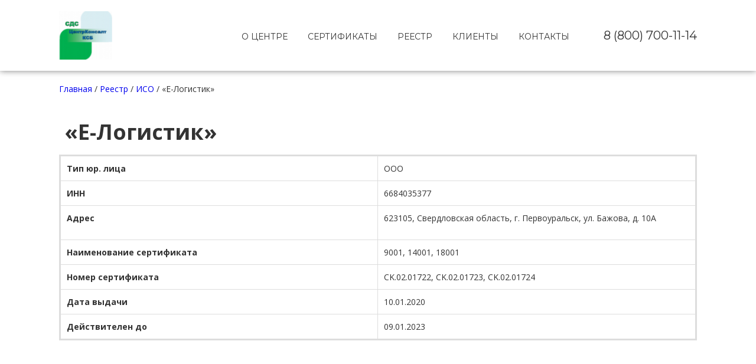

--- FILE ---
content_type: application/javascript
request_url: http://vsestandarty.ru/wp-content/themes/bento/includes/js/theme-scripts.js?ver=4.9.23
body_size: 13871
content:

// Scripts used by the theme



// Noconflict
var $str = jQuery.noConflict();

// Variables
var $bento_isocontainer = $str('.items-container');
var bento_lastwindowPos = $str(window).scrollTop();

// Check if an iOS device
function bentoCheckDevice() {
	var iDevices = [
		'iPad Simulator',
		'iPhone Simulator',
		'iPod Simulator',
		'iPad',
		'iPhone',
		'iPod',
		'Mac68K',
		'MacPPC',
		'MacIntel'
	];
	if ( !!navigator.platform ) {
		while ( iDevices.length ) {
			if ( navigator.platform === iDevices.pop() ) { 
				return true; 
			}
		}
	}
	return false;
}

// Generate em values
function bentoEmValue(input) {
    var emSize = parseFloat( $str('html').css('font-size') );
    var output = emSize * 1.6 * input;
	return output;
}

// Handle same-page menu links
function bentoOnePage() {
	var headerHeight = 0;
	if ( bentoThemeVars.fixed_menu == 1 ) {
		headerHeight = $str('.site-header').outerHeight(true);
	}
	var menuitems = new Object();
	$str('.primary-menu a').each(function() {
		var itemclasses = 0;
		itemclasses = $str(this).parent('li').attr('class').split(" ");
		var itemid = itemclasses.slice(-1).pop();
		var itemPosition = 0;
		if ( $str(this).attr('href').indexOf("#") != -1 ) {
			hash = $str(this).attr('href').substring($str(this).attr('href').indexOf('#')+1);
			if ( $str('#' + hash).length ) {
				itemPosition = $str('#' + hash).offset().top - headerHeight - 10;
				menuitems[itemid] = itemPosition;
			}
		}
	});
	return menuitems;
}

// Set side menu width for boxed layout
function bentoSideMenuWidth() {
	if ( bentoThemeVars.menu_config == 3 ) {
		var wrapwidth = $str('.site-wrapper').outerWidth();
		var sidewidth = wrapwidth * 0.2;
		var $header = $str('.header-side .site-header');
		var widthstyle = 'width:'+sidewidth+'px !important;';
		if ( $header.attr('style') ) {
			$header.css('width','');
			$header.attr('style', widthstyle + $header.attr('style'));
		} else {
			$header.attr('style', widthstyle);
		}
	}
}


$str(document).ready(function() {
	
	
	// Fixed header
	if ( bentoThemeVars.fixed_menu == 1 && bentoThemeVars.menu_config != 3 && $str(window).width() > bentoEmValue(64) ) {
		if ( $str(window).scrollTop() > 0 ) {
			if ( ! $str('.fixed-header').length ) {
				var $bento_headerClone = $str('.site-header > .bnt-container').clone();
				$str('.site-wrapper').append('<header class="site-header fixed-header"></header>');
				$str('.fixed-header').html($bento_headerClone);
			}
		}
	}
	
	
	// Submenu animations
	if ( bentoThemeVars.menu_config < 2 ) {
		$str('.site-wrapper').on( 'mouseenter mouseleave', '.menu-item-has-children', function(ev) {
			var parentMenu = $str(this);
			var submPos = parentMenu.offset().left;
			var windowWidth = $str(window).width();
			if ( parentMenu.parents('.menu-item-has-children').length ) {
				var subsubOff = submPos + 400; // 200 for each submenu width
				if ( subsubOff > windowWidth ) {
					parentMenu.children('.sub-menu').css({'left':'auto','right':'100%'});
				}
			} else {
				var subsubOff = submPos + 200; // 200 is the submenu width
				if ( subsubOff > windowWidth ) {
					parentMenu.children('.sub-menu').css({'right':'0'});
				}
			}
			if ( ev.type === 'mouseenter' ) {
				$str(this).children('.sub-menu').fadeIn(200);
			} else {
				$str(this).children('.sub-menu').fadeOut(200);
			}	
		});
	} else if ( bentoThemeVars.menu_config == 2 ) {
		$str('.ham-menu-trigger-container').click(function() {
			$str('.header-menu, .ham-menu-close-container').fadeIn(200, function() {
				$str('body').addClass('mobile-menu-open');
			});
			var $menu = $str('#nav-primary');
			var menuHeight = 0;
			if ( $menu.outerHeight(false) > 0 ) {
				menuHeight = $menu.outerHeight(false);
			}
			var menuMargin = ( $str(window).height() - menuHeight ) / 2;
			$menu.css('margin-top',menuMargin+'px');
		});
		$str('.ham-menu-close-container').click(function() {
			$str('.header-menu, .ham-menu-close-container').fadeOut(200, function() {
				$str('body').removeClass('mobile-menu-open');
			});
		});
	} else if ( bentoThemeVars.menu_config == 3 ) {
		$str('.primary-menu .menu-item-has-children > a').toggle(function(e) {
			if ( ! $str(this).hasClass('opened-side-menu') ) {
				$str(this).addClass('opened-side-menu');
			}
			$str(this).siblings('.sub-menu').slideDown(200);
		}, function(e) {
			e.preventDefault();
			if ( $str(this).hasClass('opened-side-menu') ) {
				$str(this).removeClass('opened-side-menu');
			}
			$str(this).siblings('.sub-menu').slideUp(200);
		});
	}
	
	
	// Mobile menu animations
	$str('.mobile-menu-trigger-container').click(function() {	
		var device = bentoCheckDevice();
		if ( device == false ) {
			$str('body').addClass('mobile-menu-open');
		}
		$str('.mobile-menu-shadow').fadeIn(500);
		$str('#nav-mobile').css("left", '0');
	});
	$str('.mobile-menu-close,.mobile-menu-shadow').click(function() {
		if ( $str('body').hasClass('mobile-menu-open') ) {
			$str('body').removeClass('mobile-menu-open');
		}
		$str('.mobile-menu-shadow').fadeOut(500);
		$str('#nav-mobile').css("left", '-100%');
	});
	
	
	// Side menu position on load
	if ( bentoThemeVars.menu_config == 3 ) {
		var bento_headertop = 0;
		if ( $str('#wpadminbar').outerHeight(true) > 0 ) {
			bento_headertop = $str('#wpadminbar').outerHeight(true);
		}
		$str('.header-side .site-header').css('top',bento_headertop+'px');
	}
	
	
	// Comment form labels
	$str('.comment-form-field input').focus(function() {
		$str(this).siblings('label').fadeIn(500);
	}).blur(function() {
		if ( ! $str(this).val() ) {
			$str(this).siblings('label').fadeOut(500);
		}
	});
	if ( $str('.comment-form-field input').val() ) {
		$str(this).siblings('label').css('display','block');	
	}
	
	
	// Responsive videos
	$str('.entry-content iframe[src*="youtube.com"],.entry-content iframe[src*="vimeo.com"]').each(function() {
		$str(this).parent().fitVids();
	});
	
	
	// Grid layouts with Isotope
	var $grid = $bento_isocontainer.imagesLoaded( function() {
		$grid.isotope({
			itemSelector: '.grid-item',
			percentPosition: true,
			packery: {
				columnWidth: $grid.find('.grid-sizer')[0],
			}
		});
		$grid.isotope({ 
			layoutMode: bentoThemeVars.grid_mode,
		});
	});
	
	
	// Ajax pagination
	var bento_page = 1;
	if ( bento_page < bentoThemeVars.max_pages ) {
		$str('.ajax-load-more').fadeIn(100).css('display','block');
	}
	$str('.ajax-load-more').click(function () {
		$str('.spinner-ajax').fadeIn(400);
		$str.ajax({
			url: bentoThemeVars.ajaxurl,
			type: 'post',
			data: {
				action: 'ajax_pagination',
				query_vars: bentoThemeVars.query_vars,
				page: bento_page
			},
			success: function (html) {
				var $posts = $str(html).fadeIn(400);
				if ( $bento_isocontainer.length ) {
					$grid.append($posts).isotope('appended', $posts);
					$grid.imagesLoaded().progress( function() {
						$grid.isotope('layout');
					});
				} else {
					$str('.site-main').append($posts);	
				}
			}
		});
		bento_page++;
		$str('.spinner-ajax').fadeOut(400);
		if ( bento_page >= bentoThemeVars.max_pages ) {
			$str('.ajax-load-more').remove();
		}
	});

	
	// Scroll to bottom of header with CTA buttons
	$str('.post-header-cta div').click(function() {
		var hb = $str('.post-header').position().top + $str('.post-header').outerHeight(true);
		$str('html, body').animate( { scrollTop: hb }, 1000 );
	});
	
	
	// Display "add to cart" buttons on products
	$str('.products .product').hover(function() {
		$str(this).find('.add_to_cart_button').fadeIn(200);
	}, function() {
		$str(this).find('.add_to_cart_button').fadeOut(200);	
	});
	
	
	// Set side menu width for boxed layout
	bentoSideMenuWidth();
		
		
});


$str(window).load(function () {


	// Display grid items when everything is loaded
	$str('.spinner-grid').fadeOut(100);
	$bento_isocontainer.fadeIn(300, function() {
		if ( bentoThemeVars.full_width_grid == 'on' ) {
			var ww = $str(window).width();
			var im = $str('.grid-item-inner').css('padding-left').replace("px", "");
			var nw = ww - ( 2 * im );
			var cw = $str('.site-content .bnt-container').width();
			var ml = ( ( ww - cw ) / -2 ) + ( im * 2 );
			$str('.site-content .grid-container').css({'width':nw+'px','left':ml+'px'});
		}
		$bento_isocontainer.isotope().isotope('layout');
	});
	$bento_isocontainer.isotope().isotope('layout');
	
	
	// Submenu margins 
	if ( bentoThemeVars.menu_config == 0 ) {
		var bento_headerheight = $str('.site-header').height();
		var bento_menuheight = $str('.primary-menu').height();
		var bento_submenumargin = ( bento_headerheight - bento_menuheight ) / 2;
		$str('.primary-menu > li > .sub-menu').css('border-top-width',bento_submenumargin+'px');
	}
	
	
	// Scroll to the correct position for hash URLs
	if ( window.location.hash ) {
		var bento_cleanhash = window.location.hash.substr(1);
		if ( $str('#' + bento_cleanhash).length ) {
			if ( bentoThemeVars.fixed_menu == 1 ) {
				var bento_headerHeight = $str('.site-header').outerHeight(true);
			}
			scrollPosition = $str('#' + bento_cleanhash).offset().top - bento_headerHeight - 10;
			$str('html, body').animate( { scrollTop: scrollPosition }, 1 );
		}
	}
	
	
	// Same-page menu links
	var bento_op_menu = bentoOnePage();
	if ( ! $str.isEmptyObject(bento_op_menu) ) {
		$str('.primary-menu li').removeClass('current-menu-item');
		$str.each( bento_op_menu, function( ind, val ) {
			$str('.'+ind+' > a').click(function(e) {
				if ( $str('body').hasClass('mobile-menu-open') ) {
					$str('body').removeClass('mobile-menu-open');
				}
				e.stopPropagation();
				e.preventDefault();
				$str('html, body').animate( { scrollTop: val }, 500, function() {
					$str('.mobile-menu-shadow').fadeOut(500);
					$str('#nav-mobile').css("left", '-100%');
				});
			});
		});
	}


});


$str(window).resize(function () {


	// Relayout Isotope on browser resize
	if ( bentoThemeVars.full_width_grid == 'on' ) {
		var bento_ww = $str(window).width();
		var bento_im = $str('.grid-item-inner').css('padding-left').replace("px", "");
		var bento_nw = bento_ww - ( 2 * bento_im );
		var bento_cw = $str('.site-content .bnt-container').width();
		var bento_ml = ( ( bento_ww - bento_cw ) / -2 ) + ( bento_im * 2 );
		$str('.site-content .grid-container').css({'width':bento_nw+'px','left':bento_ml+'px'});
	}
	$bento_isocontainer.isotope().isotope('layout');
	
	
	// Set overlay menu margin
	if ( bentoThemeVars.menu_config == 2 ) {
		var $bento_menu = $str('#nav-primary');
		var bento_menuHeight = 0;
		if ( $bento_menu.outerHeight(false) > 0 ) {
			bento_menuHeight = $bento_menu.outerHeight(false);
		}
		var bento_menuMargin = ( $str(window).height() - bento_menuHeight ) / 2;
		$bento_menu.css('margin-top',bento_menuMargin+'px');
	}
	
	
	// Set side menu width for boxed layout
	bentoSideMenuWidth();


});


$str(window).scroll(function () {
	
	
	// Side menu on scroll
	if ( bentoThemeVars.menu_config == 3 ) {
		var $bento_header = $str('.header-side .site-header');
		var bento_windowPos = $str(window).scrollTop();
		var bento_headertop = parseInt($bento_header.css('top'),10);
		var bento_windowHeight = $str(window).height();
		var bento_headerHeight = $bento_header.outerHeight(true); 
		var bento_bodyHeight = $str(document).height();
		var bento_adminbarHeight = 0;
		if ( $str('#wpadminbar').outerHeight(true) > 0 ) {
			bento_adminbarHeight = $str('#wpadminbar').outerHeight(true);
		}
		var bento_coef = 1;
		if ( bento_headerHeight > bento_windowHeight ) {
			var bento_headerDiff = bento_headerHeight - bento_windowHeight;
			if ( bento_headerDiff * 2 < bento_bodyHeight - bento_windowHeight ) {
				bento_coef = 2;
			}
			if ( bento_windowPos > bento_lastwindowPos ) {
				if ( bento_headertop >= -bento_headerDiff ) {
					bento_headertop = bento_headertop - ( ( bento_windowPos - bento_lastwindowPos ) / bento_coef );
				}
				if ( bento_windowHeight + bento_windowPos >= bento_bodyHeight ) {
					bento_headertop = -bento_headerDiff;
				}
			} else {
				if ( bento_windowPos == 0 || bento_headertop >= adminbarHeight ) {
					bento_headertop = bento_adminbarHeight;
				} else {
					bento_headertop = bento_headertop + ( ( bento_lastwindowPos - bento_windowPos ) / bento_coef );
				}
			}	
		}
		$bento_header.css('top',bento_headertop+'px');
		bento_lastwindowPos = bento_windowPos;
	}
	
	
	// Fixed header on scroll
	if ( bentoThemeVars.fixed_menu == 1 && bentoThemeVars.menu_config != 3 && $str(window).width() > bentoEmValue(80) ) {
		if ( $str(window).scrollTop() > 0 ) {
			if ( ! $str('.fixed-header').length ) {
				var $bento_headerClone = $str('.site-header > .bnt-container').clone(true);
				$str('.site-wrapper').append('<header class="site-header fixed-header"></header>');
				$str('.fixed-header').html($bento_headerClone).fadeIn(600);
			}
		} else {
			if ( $str('.fixed-header').length ) {
				$str('.fixed-header').remove();
			}
		}
	}
	
	
	// Same-page menu links on scroll
	var bento_op_menu = bentoOnePage();
	var activeParent = '';
	var activeParentPrev = '';
	if ( ! $str.isEmptyObject(bento_op_menu) ) {
		var currentPosition = $str(window).scrollTop();
		$str.each( bento_op_menu, function( ind, val ) {
			if ( currentPosition >= val ) {
				activeParent = ind;
			}
		});
		if ( activeParent != '' && activeParent != activeParentPrev ) {
			$str('.'+activeParent).addClass('current-menu-item');
			$str('.primary-menu li:not(".'+activeParent+'")').removeClass('current-menu-item');
			var activeParentPrev = activeParent;
		}
	}
	
	
});